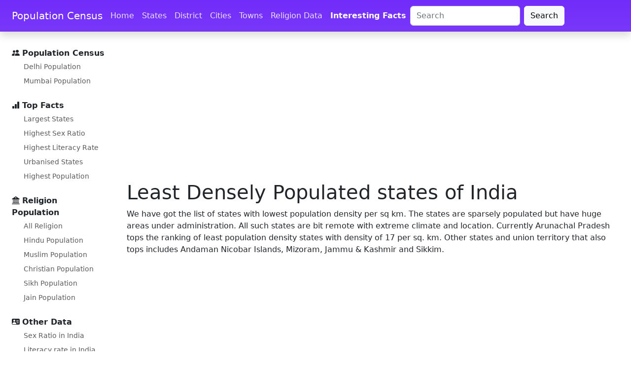

--- FILE ---
content_type: text/html; charset=utf-8
request_url: https://www.google.com/recaptcha/api2/aframe
body_size: 257
content:
<!DOCTYPE HTML><html><head><meta http-equiv="content-type" content="text/html; charset=UTF-8"></head><body><script nonce="5hfUtme73NLwqEnYuVTErw">/** Anti-fraud and anti-abuse applications only. See google.com/recaptcha */ try{var clients={'sodar':'https://pagead2.googlesyndication.com/pagead/sodar?'};window.addEventListener("message",function(a){try{if(a.source===window.parent){var b=JSON.parse(a.data);var c=clients[b['id']];if(c){var d=document.createElement('img');d.src=c+b['params']+'&rc='+(localStorage.getItem("rc::a")?sessionStorage.getItem("rc::b"):"");window.document.body.appendChild(d);sessionStorage.setItem("rc::e",parseInt(sessionStorage.getItem("rc::e")||0)+1);localStorage.setItem("rc::h",'1768781674452');}}}catch(b){}});window.parent.postMessage("_grecaptcha_ready", "*");}catch(b){}</script></body></html>

--- FILE ---
content_type: application/javascript; charset=utf-8
request_url: https://fundingchoicesmessages.google.com/f/AGSKWxUtzJTeA4wqAj0fFpexqUXW6arWvyE8yfN6vsoPS2kvkQ9irHhIFib1kR9Dt_-pjheGip5xca2rQUdzRugc3PtoWIrdwhwRIGTTJG8W2tGfg8ua9nqOGOAcHx1gXoDgJdY77ia-aHN3H8bOnGq-XXOZqN_R9ZQGWC12U_yRQkCUttSuOCXJm54c47JA/__730x90_.com/bads/.AdvertismentBottom.;ad_meta=.net/ads_
body_size: -1291
content:
window['b90674f9-9f2b-46b2-9cb0-1c9abef305e8'] = true;